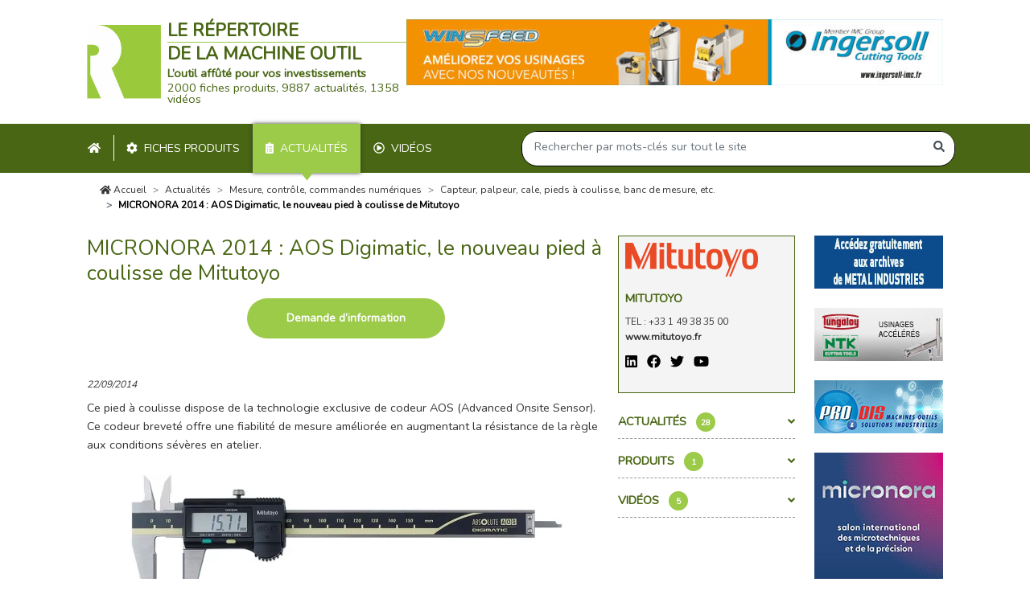

--- FILE ---
content_type: text/html; charset=UTF-8
request_url: https://www.machine-outil.com/actualites/t181/a5799-mitutoyo-micronora-2014.html
body_size: 8318
content:
<!doctype html>
<html lang="fr">
<head>
    <meta charset="utf-8">
    <meta name="viewport" content="width=device-width, initial-scale=1">

        <meta name="description" content="Ce pied à coulisse dispose de la technologie exclusive de codeur AOS (Advanced Onsite Sensor). Ce codeur breveté offre une fiabilité de mesure améliorée en...">
    <meta property="og:url" content="https://www.machine-outil.com/actualites/t181/a5799-mitutoyo-micronora-2014.html" />
            <meta property="og:title" content="MICRONORA 2014 : AOS Digimatic, le nouveau pied à coulisse de Mitutoyo" />
        <meta property="og:description" content="Ce pied à coulisse dispose de la technologie exclusive de codeur AOS (Advanced Onsite Sensor). Ce codeur breveté offre une fiabilité de mesure améliorée en augmentant la résistance de la règle aux conditions sévères en atelier.
legende
Grâce au..." />
    <meta property="og:image" content="https://www.machine-outil.com/images/grand/articles/5799.webp">

    <title>→         Pied à coulisse d&#039;atelier chez Mitutoyo
</title>

        <link rel="canonical" href="https://www.machine-outil.com/actualites/t181/a5799-mitutoyo-micronora-2014.html">
    
    <link rel="stylesheet" href="https://www.machine-outil.com/css/app.css">
    <link rel="icon" href="https://www.machine-outil.com/img/favicon.ico">

            <script
            async
            src="https://pagead2.googlesyndication.com/pagead/js/adsbygoogle.js?client=ca-pub-1552270745404070"
            crossorigin="anonymous"
        ></script>
    </head>
<body>
        
    <div class="public-core-navbar">
    <div class="container d-none d-xl-block header">
        <div class="d-flex my-4">
            <div class="public-core-logo d-flex large py-2 py-xl-0">
    <div class="align-self-center">
        <a href="https://www.machine-outil.com">
                            <img width="92" height="92" src="https://www.machine-outil.com/img/logo.jpg" alt="logo Machine Outil">
                    </a>
    </div>
    <div class="d-flex flex-column ml-2 align-self-center">
        <div class="mb-auto title">
            <div class="text-uppercase"><strong>Le répertoire</strong></div>
            <div class="text-uppercase"><strong>de la machine outil</strong></div>
        </div>
                    <div class="slogan">
                <strong>L’outil affûté pour vos investissements</strong><br> 2000 fiches produits, 9887 actualités, 1358 vidéos
            </div>
            </div>
</div>


            <div class="ml-auto banner g1">
                                    <a href="https://www.ingersoll-imc.fr/outils/nouveaute" target="_blank">
                        <img class="img-fluid" src="https://www.machine-outil.com/images/h/90/pubs/2305-xl.jpg" alt="Ingersoll Cutting Tools">
                    </a>
                            </div>
        </div>
    </div>
    <div class="mocom-navbar">
        <div class="container px-xl-0 mx-0 mx-xl-auto">
            <nav class="navbar navbar-expand-xl p-0 d-block">
                <div class="d-flex d-xl-none mobile-header">
                    <button class="navbar-toggler" type="button" data-toggle="collapse" data-target="#mocom-navbar" aria-controls="mocom-navbar" aria-expanded="false" aria-label="Toggle navigation">
                        <span class="navbar-toggler-icon"></span>
                    </button>
                    <div class="public-core-logo d-flex small py-2 py-xl-0">
    <div class="align-self-center">
        <a href="https://www.machine-outil.com">
                            <img width="32" height="32" src="https://www.machine-outil.com/img/logo-sm.jpg" alt="logo Machine Outil">
                    </a>
    </div>
    <div class="d-flex flex-column ml-2 align-self-center">
        <div class="mb-auto title">
            <div class="text-uppercase"><strong>Le répertoire</strong></div>
            <div class="text-uppercase"><strong>de la machine outil</strong></div>
        </div>
            </div>
</div>


                    <div class="close-search-bar-div ml-auto">
                        <div class="align-self-center">X</div>
                    </div>
                    <div class="open-search-bar-div ml-auto" data-fromnav="false">
                        <div class="align-self-center">
                            <i class="fas fa-search"></i>
                        </div>
                    </div>
                </div>
                <div class="collapse navbar-collapse" id="mocom-navbar">
                    <ul class="navbar-nav mr-auto pt-4 pt-xl-0">
                        <li>
                            <div class="text-uppercase nav-item ">
                                <a class="nav-link py-xl-2  my-xl-1" href="https://www.machine-outil.com"><i class="fas fa-home mr-2 mr-xl-0"></i><span class="d-xl-none">&nbsp;Accueil</span></a>
                            </div>
                        </li>
                        <li>
                            <div class="text-uppercase nav-item border-link">
                                <a class="nav-link py-xl-2  my-xl-1" href="https://www.machine-outil.com/produits"><i class="fas fa-cog mr-2"></i>Fiches produits</a>
                            </div>
                        </li>
                        <li>
                            <div class="text-uppercase nav-item active">
                                <a class="nav-link py-xl-2  my-xl-1" href="https://www.machine-outil.com/actualites"><i class="fas fa-clipboard-list mr-2"></i>Actualités</a>
                            </div>
                        </li>
                        <li>
                            <div class="text-uppercase nav-item ">
                                <a class="nav-link py-xl-2  my-xl-1" href="https://www.machine-outil.com/videos"><i class="far fa-play-circle mr-2"></i>Vidéos</a>
                            </div>
                        </li>
                        <li class="d-xl-none">
                            <div class="nav-item">
                                <button class="text-uppercase nav-link btn btn-link btn-block py-xl-3 text-left" type="button" data-action="show-search" data-fromnav="true"><i class="fas fa-search mr-2"></i>Recherche</button>
                            </div>
                        </li>
                        <li class="d-xl-none">
                            <div class="text-uppercase nav-item">
                                <a class="nav-link py-xl-3" href="https://www.machine-outil.com/nous-contacter.html"><i class="far fa-envelope mr-2"></i>Nous contacter</a>
                            </div>
                        </li>
                    </ul>
                    <div class="position-relative search-bar-wrapper">
                        <div class="public-core-search-bar search" id="public-code-search-bar">
    <form autocomplete="off" class="form-inline my-2 my-xl-0 allinonegroup justify-content-end" action="https://www.machine-outil.com/recherche">
        <input type="hidden" name="type" value="keywords">
        <div class="input-group rounded-pill">
            <input name="keywords" class="form-control bg-transparent" type="search" placeholder="Rechercher par mots-clés sur tout le site" aria-label="Search" value="">
            <div class="input-group-append">
                <span class="input-group-text bg-transparent border-0"><i class="fas fa-search"></i></span>
            </div>
        </div>
    </form>
    <div class="live-results position-absolute" style="display: none;">
        <ul class="nav nav-tabs nav-fill d-xl-none" id="myTab" role="tablist">
            <li class="nav-item">
                <a class="nav-link active text-uppercase" id="public-code-search-bar-societes-tab" data-toggle="tab" href="#public-code-search-bar-societes" role="tab" aria-controls="societes" aria-selected="true">Les <b>sociétes</b></a>
            </li>
            <li class="nav-item">
                <a class="nav-link text-uppercase" id="public-code-search-bar-keywords-tab" data-toggle="tab" href="#public-code-search-bar-keywords" role="tab" aria-controls="keywords" aria-selected="false">Les <b>mots clés</b></a>
            </li>
        </ul>

        <div class="d-none d-xl-flex pt-4 pb-3">
            <div class="w-50 text-uppercase title">Les <b>sociétes</b></div>
            <div class="w-50 text-uppercase title">Les <b>mots clés</b></div>
        </div>
        <div class="tab-content d-xl-flex">
            <div class="tab-pane active d-xl-block" id="public-code-search-bar-societes" role="tabpanel" aria-labelledby="societes-tab"></div>
            <div class="tab-pane d-xl-block" id="public-code-search-bar-keywords" role="tabpanel" aria-labelledby="keywords-tab"></div>
        </div>
    </div>
</div>
                    </div>
                </div>
            </nav>

        </div>
    </div>
</div>

    <div class="d-none d-xl-block">
        <div class="component-core-breadcrumb">
        <nav aria-label="breadcrumb">
            <div class="container">
                <ol class="breadcrumb">
                                            <li class="breadcrumb-item"><a href="https://www.machine-outil.com"><i class="fas fa-home"></i> Accueil</a></li>
    <li class="breadcrumb-item"><a href="https://www.machine-outil.com/actualites">Actualités</a></li>
    <li class="breadcrumb-item"><a href="https://www.machine-outil.com/actualites/s16-mesure-controle-commandes-numeriques">Mesure, contrôle, commandes numériques</a></li>
    <li class="breadcrumb-item"><a href="https://www.machine-outil.com/actualites/t181-capteur-palpeur-cale-pieds-a-coulisse-banc-de-mesure-etc/alpha/page1.html">Capteur, palpeur, cale, pieds à coulisse, banc de mesure, etc.</a></li>
    <li class="breadcrumb-item active" aria-current="page">MICRONORA 2014 : AOS Digimatic, le nouveau pied à coulisse de Mitutoyo</li>
                                    </ol>
            </div>
        </nav>
    </div>
    </div>
    <style>
        .fancybox-caption__body {
            visibility: hidden;
        }
    </style>

    <div class="section pt-0">
        <div class="container">
                        <div class="d-flex">
                <div class="content flex-fill">

                    <div class="d-xl-none">
                        <div class="component-banner-mobile-top">

            <div
            class="banner mb-3 g1"
            style="height: 50px;"
        >
            <a
                href="https://www.ingersoll-imc.fr/outils/nouveaute"
                target="_blank"
                title="Ingersoll Cutting Tools"
            >
                                    <img class="img-fluid" src="https://www.machine-outil.com/images/h/50/pubs/2305-sm.jpg" alt="Ingersoll Cutting Tools">
                            </a>
        </div>
        <div class="text-center mb-3">
        <span>Annonces : </span>
                    <a href="https://www.machine-outil.com/la-societe/e3397-metal-industries.html#actualites" target="_blank">Métal Industries</a>
                            <span> - </span>
                                <a href="http://www.tungaloy.com/fr" target="_blank">Tungaloy - NTK</a>
                            <span> - </span>
                                <a href="http://www.pro-dis.fr" target="_blank">Pro-Dis</a>
                        </div>
</div>
                    </div>

                        <div class="public-pages-actualites-show">
        <div class="clearfix">
            <div class="float-right ml-3 w-25 d-none d-xl-block">
                <div class="component-societes-bigthumbnail p-2">
                    <div class="logo">
            <a href="https://www.machine-outil.com/la-societe/e759-mitutoyo.html">
                <img class="img-fluid" src="https://www.machine-outil.com/images/petit/societes/759.png" alt="Mitutoyo">
            </a>
        </div>
                <div class="name mt-3 font-weight-bold">
            <a class="text-uppercase" href="https://www.machine-outil.com/la-societe/e759-mitutoyo.html">Mitutoyo</a>
        </div>
                    <div class="infos">
                                                    <div class="mt-2">
                                                    <div><span class="phone text-uppercase ">Tel : +33 1 49 38 35 00</span></div>
                                                                                                    <div><a class="web font-weight-bold clic-ergonomique" target="_blank" href="http://www.mitutoyo.fr" data-label="mitutoyo">www.mitutoyo.fr</a></div>
                                            </div>
                            </div>
                            <div class="social mt-2">
                    <ul class="list-inline">
                                                    <li class="list-inline-item"><a target="_blank" href="https://www.linkedin.com/company/5542339/" class="clic-ergonomique" data-label="mitutoyo linkedin"><i class="fab fa-linkedin"></i></a></li>
                                                                            <li class="list-inline-item"><a target="_blank" href="https://www.facebook.com/pages/Mitutoyo/133325443534117" class="clic-ergonomique" data-label="mitutoyo facebook"><i class="fab fa-facebook"></i></a></li>
                                                                            <li class="list-inline-item"><a target="_blank" href="https://twitter.com/MitutoyoFrance" class="clic-ergonomique" data-label="mitutoyo twitter"><i class="fab fa-twitter"></i></a></li>
                                                                            <li class="list-inline-item"><a target="_blank" href="https://www.youtube.com/channel/UCWLMFdABV4DeZATUBtuUdKg" class="clic-ergonomique" data-label="mitutoyo youtube"><i class="fab fa-youtube"></i></a></li>
                                            </ul>
                </div>
                                </div>
                <div class="public-core-items-accordions mt-4">
            <div class="mt-3">
            <div class="public-core-items-accordion">
                    <a class="d-block text-uppercase font-weight-bold title border-bottom-mocom mb-3 clearfix pb-2 collapsed" href="#accordion6967ca2fc2c7e" data-toggle="collapse" aria-expanded="true" aria-controls="collapseOne">
            <span class="float-right angle"><i class="fas fa-angle-down"></i></span>
            Actualités&nbsp;<span class="number-mocom">28</span>
        </a>
        <div class="collapse" id="accordion6967ca2fc2c7e">
                            <div class="mb-3 pb-2 border-bottom-mocom">
                                            <div class="component-core-actualites-thumbnail">
    <div class="d-flex">
        <div class="photo">
            <a class="d-block" href="https://www.machine-outil.com/actualites/t285/a10064-mitutoyo-purso-tools.html">
                <img
                    class="img-fluid"
                    src="https://www.machine-outil.com/images/grand/articles/10064.webp"
                    alt="Contrôle qualité avancé avec le solutions Mitutoyo"
                >
            </a>
        </div>
        <div class="text ml-2 d-flex flex-column flex-fill">
            <a href="https://www.machine-outil.com/actualites/t285/a10064-mitutoyo-purso-tools.html"><h4 class="title mb-0">Les machines et équipements de mesure MITUTOYO garantissent la qualité...</h4></a>
            <div class="small date mb-0"><i>12/11/2025</i></div>
                            <p class="brief mb-0">Dans la fabrication de composants usinés exigeants, la précision est primordiale...</p>
                        <a href="https://www.machine-outil.com/actualites/t285/a10064-mitutoyo-purso-tools.html" class="text-right d-block link mt-auto"> > Lire</a>
        </div>
    </div>
</div>
                                                                            </div>
                            <div class="mb-3 pb-2 border-bottom-mocom">
                                            <div class="component-core-actualites-thumbnail">
    <div class="d-flex">
        <div class="photo">
            <a class="d-block" href="https://www.machine-outil.com/actualites/t285/a9852-mitutoyo-global-industrie-2025.html">
                <img
                    class="img-fluid"
                    src="https://www.machine-outil.com/images/grand/articles/9852.webp"
                    alt="machine de mesure à rigidité élevée et propriétés anti-vibrations exceptionnelles"
                >
            </a>
        </div>
        <div class="text ml-2 d-flex flex-column flex-fill">
            <a href="https://www.machine-outil.com/actualites/t285/a9852-mitutoyo-global-industrie-2025.html"><h4 class="title mb-0">GLOBAL INDUSTRIE 2025 : MITUTOYO exposera la nouvelle MMT LEGEX 9106</h4></a>
            <div class="small date mb-0"><i>04/03/2025</i></div>
                            <p class="brief mb-0">Lors du contrôle d&#039;une surface, seul un maître-artisan est capable de détecter l...</p>
                        <a href="https://www.machine-outil.com/actualites/t285/a9852-mitutoyo-global-industrie-2025.html" class="text-right d-block link mt-auto"> > Lire</a>
        </div>
    </div>
</div>
                                                                            </div>
                            <div class="mb-3 pb-2 border-bottom-mocom">
                                            <div class="component-core-actualites-thumbnail">
    <div class="d-flex">
        <div class="photo">
            <a class="d-block" href="https://www.machine-outil.com/actualites/t285/a9851-mitutoyo-global-industrie-2025.html">
                <img
                    class="img-fluid"
                    src="https://www.machine-outil.com/images/grand/articles/9851.webp"
                    alt="Colonne de mesure équipée de multiples palpeurs"
                >
            </a>
        </div>
        <div class="text ml-2 d-flex flex-column flex-fill">
            <a href="https://www.machine-outil.com/actualites/t285/a9851-mitutoyo-global-industrie-2025.html"><h4 class="title mb-0">GLOBAL INDUSTRIE 2025 : MITUTOYO dévoilera son système LH 600F</h4></a>
            <div class="small date mb-0"><i>25/02/2025</i></div>
                            <p class="brief mb-0">Les multiples palpeurs enrichissent la polyvalence du système de mesure. Les fon...</p>
                        <a href="https://www.machine-outil.com/actualites/t285/a9851-mitutoyo-global-industrie-2025.html" class="text-right d-block link mt-auto"> > Lire</a>
        </div>
    </div>
</div>
                                                                            </div>
                                        <div class="mt-4 text-center">
                                            <a href="https://www.machine-outil.com/la-societe/e759-mitutoyo.html#actualites" class="btn-mocom-light rounded-pill py-3 px-4 d-inline-block">Voir toutes les actualités</a>
                                                                            </div>
                    </div>
    </div>
        </div>
                <div class="mt-3">
            <div class="public-core-items-accordion">
                    <a class="d-block text-uppercase font-weight-bold title border-bottom-mocom mb-3 clearfix pb-2 collapsed" href="#accordion6967ca2fc683c" data-toggle="collapse" aria-expanded="true" aria-controls="collapseOne">
            <span class="float-right angle"><i class="fas fa-angle-down"></i></span>
            Produits&nbsp;<span class="number-mocom">1</span>
        </a>
        <div class="collapse" id="accordion6967ca2fc683c">
                            <div class="mb-3 pb-2 border-bottom-mocom">
                                                                <div class="component-produits-thumbnail">
    <div class="d-flex">
        <div class="photo text-center">
            <a class="d-block" href="https://www.machine-outil.com/t285/p1657-mitutoyo.html">
                <img class="img-fluid" src="https://www.machine-outil.com/images/petit/produits/1657.webp" alt="Machines de mesure tridimensionnelle, par analyse d’image, de forme">
            </a>
        </div>
        <div class="text ml-2 d-flex flex-column flex-fill">
            <a href="https://www.machine-outil.com/t285/p1657-mitutoyo.html"><h4 class="title mb-0">Spécialiste mondial de la métrologie dimensionnelle</h4></a>
            <p class="brief mb-0">Le groupe Mitutoyo propose un très large savoir-faire en conception et fabricati...</p>
            <a href="https://www.machine-outil.com/t285/p1657-mitutoyo.html" class="text-right d-block link mt-auto"> > Voir</a>
        </div>
    </div>
</div>
                                                        </div>
                                </div>
    </div>
        </div>
                <div class="mt-3">
            <div class="public-core-items-accordion">
                    <a class="d-block text-uppercase font-weight-bold title border-bottom-mocom mb-3 clearfix pb-2 collapsed" href="#accordion6967ca2fc68a1" data-toggle="collapse" aria-expanded="true" aria-controls="collapseOne">
            <span class="float-right angle"><i class="fas fa-angle-down"></i></span>
            Vidéos&nbsp;<span class="number-mocom">5</span>
        </a>
        <div class="collapse" id="accordion6967ca2fc68a1">
                            <div class="mb-3 pb-2 border-bottom-mocom">
                                                                                    <div class="component-videos-thumbnail">
    <a href="https://www.machine-outil.com/videos/t285/v1337-mitutoyo-mistar555.html">
        <img class="img-fluid" src="https://i3.ytimg.com/vi/-trvQ1FqEX4/maxresdefault.jpg" alt="MMT de type atelier associéé à un cobot pour le changement de palette">
    </a>
    <div class="title mt-2">
        <a href="https://www.machine-outil.com/videos/t285/v1337-mitutoyo-mistar555.html">MITUTOYO MiSTAR555</a>
    </div>
    <div class="infos">
        <a href="https://www.machine-outil.com/videos/t285/v1337-mitutoyo-mistar555.html">
            <small>
                19 Novembre 2025  - 1min 38             </small>
        </a>
    </div>
</div>
                                    </div>
                            <div class="mb-3 pb-2 border-bottom-mocom">
                                                                                    <div class="component-videos-thumbnail">
    <a href="https://www.machine-outil.com/videos/t688/v765-mitutoyo.html">
        <img class="img-fluid" src="https://i3.ytimg.com/vi/BLS0xxkstWw/maxresdefault.jpg" alt="MMT avec capteur scanning sans contact pour pièces brillantes">
    </a>
    <div class="title mt-2">
        <a href="https://www.machine-outil.com/videos/t688/v765-mitutoyo.html">MITUTOYO CRYSTA Apex V 7106</a>
    </div>
    <div class="infos">
        <a href="https://www.machine-outil.com/videos/t688/v765-mitutoyo.html">
            <small>
                02 Mai 2023  - 1min 52             </small>
        </a>
    </div>
</div>
                                    </div>
                            <div class="mb-3 pb-2 border-bottom-mocom">
                                                                                    <div class="component-videos-thumbnail">
    <a href="https://www.machine-outil.com/videos/t869/v630-mitutoyo-roundtracer-extreme.html">
        <img class="img-fluid" src="https://i3.ytimg.com/vi/6iHW0AeBeY0/maxresdefault.jpg" alt="Mesurer les écarts de forme, les formes et les états de surface">
    </a>
    <div class="title mt-2">
        <a href="https://www.machine-outil.com/videos/t869/v630-mitutoyo-roundtracer-extreme.html">MITUTOYO Roundtracer Extreme</a>
    </div>
    <div class="infos">
        <a href="https://www.machine-outil.com/videos/t869/v630-mitutoyo-roundtracer-extreme.html">
            <small>
                09 Juin 2022  - 2min 45             </small>
        </a>
    </div>
</div>
                                    </div>
                                        <div class="mt-4 text-center">
                                                                                    <a href="https://www.machine-outil.com/la-societe/e759-mitutoyo.html#videos" class="btn-mocom-light rounded-pill py-3 px-4 d-inline-block">Voir toutes les vidéos</a>
                                    </div>
                    </div>
    </div>
        </div>
    </div>
            </div>
            <h1 class="mb-3">MICRONORA 2014 : AOS Digimatic, le nouveau pied à coulisse de Mitutoyo</h1>
                            <div class="text-center">
                    <button data-fancybox data-type="ajax" data-src="https://www.machine-outil.com/documentations/t181/a5799" data-touch="false" class="btn btn-mocom px-5 rounded-pill mb-5">Demande d’information</button>
                </div>
                        <div class="date mb-2">
                <i>22/09/2014</i>
            </div>
            <div class="contenu">
                Ce pied à coulisse dispose de la technologie exclusive de codeur AOS (Advanced Onsite Sensor). Ce codeur breveté offre une fiabilité de mesure améliorée en augmentant la résistance de la règle aux conditions sévères en atelier.<br><br>
<a class='d-block img-link' data-fancybox='hello' data-caption='5799' href='https://www.machine-outil.com/images/articles/5799.webp'><div class='text-center'><img class='img-fluid' src='https://www.machine-outil.com/images/grand/articles/5799.webp' alt='5799'><br><i>legende</i></div></a><br><br>
Grâce au codeur AOS à induction électromagnétique, ce pied à coulisse peut être utilisé sans avoir à se soucier de la contamination de la surface de la règle pendant les mesures. Le signal de détection n’est pas affecté par la saleté (eau, huile, etc.) sur la surface de la règle.<br><br>
Les modèles avec becs à pointes en carbure sont particulièrement adaptés à la mesure des pièces juste dégrossies, pièces moulées, meules, etc.<br><br>
Le coulisseau offre un glissement fluide, un fonctionnement stable et un grand confort d’utilisation.
            </div>

            <div class="row mt-5">
                                <div class="col-xl-6 d-flex">
                    <div class="public-core-sharer blade php">
    <ul class="share-list list-inline font-weight-bold text-uppercase">
        <li class="list-inline-item">Partager sur :</li>
        <li class="list-inline-item">
            <div class="a2a_kit">
                <a target="_blank" href="http://www.linkedin.com/shareArticle?mini=true&url=https://www.machine-outil.com/actualites/t181/a5799-mitutoyo-micronora-2014.html&title=Pied à coulisse d&#039;atelier chez Mitutoyo"><i class="fab fa-linkedin"></i></a>
            </div>
        </li>
        <li class="list-inline-item">
            <div class="a2a_kit">
                <a target="_blank" href="mailto:?subject=Pied à coulisse d&#039;atelier chez Mitutoyo&body=https://www.machine-outil.com/actualites/t181/a5799-mitutoyo-micronora-2014.html"><i class="fas fa-envelope"></i></a>
            </div>
        </li>
        <li class="list-inline-item">
            <div class="a2a_kit">
                <a target="_blank" href="https://www.facebook.com/sharer/sharer.php?u=https://www.machine-outil.com/actualites/t181/a5799-mitutoyo-micronora-2014.html"><i class="fab fa-facebook"></i></a>
            </div>
        </li>
        <li class="list-inline-item">
            <div class="a2a_kit">
                <a target="_blank" href="https://twitter.com/intent/tweet/?url=https://www.machine-outil.com/actualites/t181/a5799-mitutoyo-micronora-2014.html&text=Pied à coulisse d&#039;atelier chez Mitutoyo"><i class="fab fa-twitter"></i></a>
            </div>
        </li>
    </ul>
</div>
                </div>
            </div>
        </div>
        <div class="d-xl-none">
            <div class="component-societes-bigthumbnail p-2">
                    <div class="logo">
            <a href="https://www.machine-outil.com/la-societe/e759-mitutoyo.html">
                <img class="img-fluid" src="https://www.machine-outil.com/images/petit/societes/759.png" alt="Mitutoyo">
            </a>
        </div>
                <div class="name mt-3 font-weight-bold">
            <a class="text-uppercase" href="https://www.machine-outil.com/la-societe/e759-mitutoyo.html">Mitutoyo</a>
        </div>
                    <div class="infos">
                                                    <div class="mt-2">
                                                    <div><span class="phone text-uppercase ">Tel : +33 1 49 38 35 00</span></div>
                                                                                                    <div><a class="web font-weight-bold clic-ergonomique" target="_blank" href="http://www.mitutoyo.fr" data-label="mitutoyo">www.mitutoyo.fr</a></div>
                                            </div>
                            </div>
                            <div class="social mt-2">
                    <ul class="list-inline">
                                                    <li class="list-inline-item"><a target="_blank" href="https://www.linkedin.com/company/5542339/" class="clic-ergonomique" data-label="mitutoyo linkedin"><i class="fab fa-linkedin"></i></a></li>
                                                                            <li class="list-inline-item"><a target="_blank" href="https://www.facebook.com/pages/Mitutoyo/133325443534117" class="clic-ergonomique" data-label="mitutoyo facebook"><i class="fab fa-facebook"></i></a></li>
                                                                            <li class="list-inline-item"><a target="_blank" href="https://twitter.com/MitutoyoFrance" class="clic-ergonomique" data-label="mitutoyo twitter"><i class="fab fa-twitter"></i></a></li>
                                                                            <li class="list-inline-item"><a target="_blank" href="https://www.youtube.com/channel/UCWLMFdABV4DeZATUBtuUdKg" class="clic-ergonomique" data-label="mitutoyo youtube"><i class="fab fa-youtube"></i></a></li>
                                            </ul>
                </div>
                                </div>
            <div class="public-core-items-accordions mt-4">
            <div class="mt-3">
            <div class="public-core-items-accordion">
                    <a class="d-block text-uppercase font-weight-bold title border-bottom-mocom mb-3 clearfix pb-2 collapsed" href="#accordion6967ca2fc7de4" data-toggle="collapse" aria-expanded="true" aria-controls="collapseOne">
            <span class="float-right angle"><i class="fas fa-angle-down"></i></span>
            Actualités&nbsp;<span class="number-mocom">28</span>
        </a>
        <div class="collapse" id="accordion6967ca2fc7de4">
                            <div class="mb-3 pb-2 border-bottom-mocom">
                                            <div class="component-core-actualites-thumbnail">
    <div class="d-flex">
        <div class="photo">
            <a class="d-block" href="https://www.machine-outil.com/actualites/t285/a10064-mitutoyo-purso-tools.html">
                <img
                    class="img-fluid"
                    src="https://www.machine-outil.com/images/grand/articles/10064.webp"
                    alt="Contrôle qualité avancé avec le solutions Mitutoyo"
                >
            </a>
        </div>
        <div class="text ml-2 d-flex flex-column flex-fill">
            <a href="https://www.machine-outil.com/actualites/t285/a10064-mitutoyo-purso-tools.html"><h4 class="title mb-0">Les machines et équipements de mesure MITUTOYO garantissent la qualité...</h4></a>
            <div class="small date mb-0"><i>12/11/2025</i></div>
                            <p class="brief mb-0">Dans la fabrication de composants usinés exigeants, la précision est primordiale...</p>
                        <a href="https://www.machine-outil.com/actualites/t285/a10064-mitutoyo-purso-tools.html" class="text-right d-block link mt-auto"> > Lire</a>
        </div>
    </div>
</div>
                                                                            </div>
                            <div class="mb-3 pb-2 border-bottom-mocom">
                                            <div class="component-core-actualites-thumbnail">
    <div class="d-flex">
        <div class="photo">
            <a class="d-block" href="https://www.machine-outil.com/actualites/t285/a9852-mitutoyo-global-industrie-2025.html">
                <img
                    class="img-fluid"
                    src="https://www.machine-outil.com/images/grand/articles/9852.webp"
                    alt="machine de mesure à rigidité élevée et propriétés anti-vibrations exceptionnelles"
                >
            </a>
        </div>
        <div class="text ml-2 d-flex flex-column flex-fill">
            <a href="https://www.machine-outil.com/actualites/t285/a9852-mitutoyo-global-industrie-2025.html"><h4 class="title mb-0">GLOBAL INDUSTRIE 2025 : MITUTOYO exposera la nouvelle MMT LEGEX 9106</h4></a>
            <div class="small date mb-0"><i>04/03/2025</i></div>
                            <p class="brief mb-0">Lors du contrôle d&#039;une surface, seul un maître-artisan est capable de détecter l...</p>
                        <a href="https://www.machine-outil.com/actualites/t285/a9852-mitutoyo-global-industrie-2025.html" class="text-right d-block link mt-auto"> > Lire</a>
        </div>
    </div>
</div>
                                                                            </div>
                            <div class="mb-3 pb-2 border-bottom-mocom">
                                            <div class="component-core-actualites-thumbnail">
    <div class="d-flex">
        <div class="photo">
            <a class="d-block" href="https://www.machine-outil.com/actualites/t285/a9851-mitutoyo-global-industrie-2025.html">
                <img
                    class="img-fluid"
                    src="https://www.machine-outil.com/images/grand/articles/9851.webp"
                    alt="Colonne de mesure équipée de multiples palpeurs"
                >
            </a>
        </div>
        <div class="text ml-2 d-flex flex-column flex-fill">
            <a href="https://www.machine-outil.com/actualites/t285/a9851-mitutoyo-global-industrie-2025.html"><h4 class="title mb-0">GLOBAL INDUSTRIE 2025 : MITUTOYO dévoilera son système LH 600F</h4></a>
            <div class="small date mb-0"><i>25/02/2025</i></div>
                            <p class="brief mb-0">Les multiples palpeurs enrichissent la polyvalence du système de mesure. Les fon...</p>
                        <a href="https://www.machine-outil.com/actualites/t285/a9851-mitutoyo-global-industrie-2025.html" class="text-right d-block link mt-auto"> > Lire</a>
        </div>
    </div>
</div>
                                                                            </div>
                                        <div class="mt-4 text-center">
                                            <a href="https://www.machine-outil.com/la-societe/e759-mitutoyo.html#actualites" class="btn-mocom-light rounded-pill py-3 px-4 d-inline-block">Voir toutes les actualités</a>
                                                                            </div>
                    </div>
    </div>
        </div>
                <div class="mt-3">
            <div class="public-core-items-accordion">
                    <a class="d-block text-uppercase font-weight-bold title border-bottom-mocom mb-3 clearfix pb-2 collapsed" href="#accordion6967ca2fcadea" data-toggle="collapse" aria-expanded="true" aria-controls="collapseOne">
            <span class="float-right angle"><i class="fas fa-angle-down"></i></span>
            Produits&nbsp;<span class="number-mocom">1</span>
        </a>
        <div class="collapse" id="accordion6967ca2fcadea">
                            <div class="mb-3 pb-2 border-bottom-mocom">
                                                                <div class="component-produits-thumbnail">
    <div class="d-flex">
        <div class="photo text-center">
            <a class="d-block" href="https://www.machine-outil.com/t285/p1657-mitutoyo.html">
                <img class="img-fluid" src="https://www.machine-outil.com/images/petit/produits/1657.webp" alt="Machines de mesure tridimensionnelle, par analyse d’image, de forme">
            </a>
        </div>
        <div class="text ml-2 d-flex flex-column flex-fill">
            <a href="https://www.machine-outil.com/t285/p1657-mitutoyo.html"><h4 class="title mb-0">Spécialiste mondial de la métrologie dimensionnelle</h4></a>
            <p class="brief mb-0">Le groupe Mitutoyo propose un très large savoir-faire en conception et fabricati...</p>
            <a href="https://www.machine-outil.com/t285/p1657-mitutoyo.html" class="text-right d-block link mt-auto"> > Voir</a>
        </div>
    </div>
</div>
                                                        </div>
                                </div>
    </div>
        </div>
                <div class="mt-3">
            <div class="public-core-items-accordion">
                    <a class="d-block text-uppercase font-weight-bold title border-bottom-mocom mb-3 clearfix pb-2 collapsed" href="#accordion6967ca2fcae2a" data-toggle="collapse" aria-expanded="true" aria-controls="collapseOne">
            <span class="float-right angle"><i class="fas fa-angle-down"></i></span>
            Vidéos&nbsp;<span class="number-mocom">5</span>
        </a>
        <div class="collapse" id="accordion6967ca2fcae2a">
                            <div class="mb-3 pb-2 border-bottom-mocom">
                                                                                    <div class="component-videos-thumbnail">
    <a href="https://www.machine-outil.com/videos/t285/v1337-mitutoyo-mistar555.html">
        <img class="img-fluid" src="https://i3.ytimg.com/vi/-trvQ1FqEX4/maxresdefault.jpg" alt="MMT de type atelier associéé à un cobot pour le changement de palette">
    </a>
    <div class="title mt-2">
        <a href="https://www.machine-outil.com/videos/t285/v1337-mitutoyo-mistar555.html">MITUTOYO MiSTAR555</a>
    </div>
    <div class="infos">
        <a href="https://www.machine-outil.com/videos/t285/v1337-mitutoyo-mistar555.html">
            <small>
                19 Novembre 2025  - 1min 38             </small>
        </a>
    </div>
</div>
                                    </div>
                            <div class="mb-3 pb-2 border-bottom-mocom">
                                                                                    <div class="component-videos-thumbnail">
    <a href="https://www.machine-outil.com/videos/t688/v765-mitutoyo.html">
        <img class="img-fluid" src="https://i3.ytimg.com/vi/BLS0xxkstWw/maxresdefault.jpg" alt="MMT avec capteur scanning sans contact pour pièces brillantes">
    </a>
    <div class="title mt-2">
        <a href="https://www.machine-outil.com/videos/t688/v765-mitutoyo.html">MITUTOYO CRYSTA Apex V 7106</a>
    </div>
    <div class="infos">
        <a href="https://www.machine-outil.com/videos/t688/v765-mitutoyo.html">
            <small>
                02 Mai 2023  - 1min 52             </small>
        </a>
    </div>
</div>
                                    </div>
                            <div class="mb-3 pb-2 border-bottom-mocom">
                                                                                    <div class="component-videos-thumbnail">
    <a href="https://www.machine-outil.com/videos/t869/v630-mitutoyo-roundtracer-extreme.html">
        <img class="img-fluid" src="https://i3.ytimg.com/vi/6iHW0AeBeY0/maxresdefault.jpg" alt="Mesurer les écarts de forme, les formes et les états de surface">
    </a>
    <div class="title mt-2">
        <a href="https://www.machine-outil.com/videos/t869/v630-mitutoyo-roundtracer-extreme.html">MITUTOYO Roundtracer Extreme</a>
    </div>
    <div class="infos">
        <a href="https://www.machine-outil.com/videos/t869/v630-mitutoyo-roundtracer-extreme.html">
            <small>
                09 Juin 2022  - 2min 45             </small>
        </a>
    </div>
</div>
                                    </div>
                                        <div class="mt-4 text-center">
                                                                                    <a href="https://www.machine-outil.com/la-societe/e759-mitutoyo.html#videos" class="btn-mocom-light rounded-pill py-3 px-4 d-inline-block">Voir toutes les vidéos</a>
                                    </div>
                    </div>
    </div>
        </div>
    </div>
        </div>
    </div>

                    <div class="d-xl-none">
                        <div class="component-banner-mobile-bottom mt-2">
            <div class="banner mb-4 s3 text-center ">
            <a href="https://www.micronora.com/" target="_blank" title="Micronora">
                                    <img class="img-fluid" src="https://www.machine-outil.com/images/h/250/pubs/2260-sm.jpg" alt="Micronora">
                            </a>
        </div>
    </div>
                    </div>
                </div>
                <div class="d-none d-xl-block ml-4">
                    <div style="text-align: center; width: 160px;">
            <div class="banner mb-4">
            <a href="https://www.machine-outil.com/la-societe/e3397-metal-industries.html#actualites" target="_blank" title="Métal Industries">
                <img src="https://www.machine-outil.com/images/w/160/pubs/2304-xl.jpg" alt="Métal Industries">
            </a>
        </div>
            <div class="banner mb-4">
            <a href="http://www.tungaloy.com/fr" target="_blank" title="Tungaloy - NTK">
                <img src="https://www.machine-outil.com/images/w/160/pubs/2291-xl.jpg" alt="Tungaloy - NTK">
            </a>
        </div>
            <div class="banner mb-4">
            <a href="http://www.pro-dis.fr" target="_blank" title="Pro-Dis">
                <img src="https://www.machine-outil.com/images/w/160/pubs/2225-xl.jpg" alt="Pro-Dis">
            </a>
        </div>
                <div class="banner">
            <a href="https://www.micronora.com/" target="_blank" title="Micronora">
                <img src="https://www.machine-outil.com/images/w/160/pubs/2260-xl.jpg" alt="Micronora">
            </a>
        </div>
    </div>
                </div>
            </div>
                    </div>
    </div>

            <div class="section pt-0 pt-xl-4">
        <div class="container">
            <div class="public-core-partenaires">
    <h2 class="text-uppercase text-center">Nos partenaires</h2>
    <div class="row">
                                    <div class="col-xl col-6 mx-auto">
                    <div class="component-partenaires-thumbnail d-flex flex-column">
            <a href="https://www.ingersoll-imc.fr/outils/nouveaute" target="_blank" class="d-flex flex-column">
            <div class="logo my-auto text-center">
            <img src="https://www.machine-outil.com/images/w/100/societes/2875.png" alt=Ingersoll Cutting Tools>
        </div>
        <div class="title font-weight-bold text-center">
            Ingersoll Cutting Tools
        </div>
            </a>
    </div>
                </div>
                                                <div class="col-xl col-6 mx-auto">
                    <div class="component-partenaires-thumbnail d-flex flex-column">
            <a href="https://www.machine-outil.com/la-societe/e3397-metal-industries.html#actualites" target="_blank" class="d-flex flex-column">
            <div class="logo my-auto text-center">
            <img src="https://www.machine-outil.com/images/w/100/societes/3397.png" alt=Métal Industries>
        </div>
        <div class="title font-weight-bold text-center">
            Métal Industries
        </div>
            </a>
    </div>
                </div>
                            <div class="col-xl col-6 mx-auto">
                    <div class="component-partenaires-thumbnail d-flex flex-column">
            <a href="http://www.tungaloy.com/fr" target="_blank" class="d-flex flex-column">
            <div class="logo my-auto text-center">
            <img src="https://www.machine-outil.com/images/w/100/societes/2257.png" alt=Tungaloy>
        </div>
        <div class="title font-weight-bold text-center">
            Tungaloy
        </div>
            </a>
    </div>
                </div>
                            <div class="col-xl col-6 mx-auto">
                    <div class="component-partenaires-thumbnail d-flex flex-column">
            <a href="http://www.pro-dis.fr" target="_blank" class="d-flex flex-column">
            <div class="logo my-auto text-center">
            <img src="https://www.machine-outil.com/images/w/100/societes/3106.jfif" alt=Pro-Dis>
        </div>
        <div class="title font-weight-bold text-center">
            Pro-Dis
        </div>
            </a>
    </div>
                </div>
                                                <div class="col-xl col-6 mx-auto">
                    <div class="component-partenaires-thumbnail d-flex flex-column">
            <a href="https://www.micronora.com/" target="_blank" class="d-flex flex-column">
            <div class="logo my-auto text-center">
            <img src="https://www.machine-outil.com/images/w/100/societes/2043_3.png" alt=Salon Micronora 2026>
        </div>
        <div class="title font-weight-bold text-center">
            Salon Micronora 2026
        </div>
            </a>
    </div>
                </div>
                        </div>
</div>
        </div>
    </div>

    <footer class="public-core-footer text-center py-3">
    <ul class="list-inline mb-0">
        <li><a href="https://www.machine-outil.com/nous-contacter.html">Nous contacter</a></li>
        <li><a href="https://www.machine-outil.com/nosliens.php">Liens</a></li>
        <li><a href="https://www.machine-outil.com/informations-legales-et-cgu.html">Informations légales & CGU</a></li>
        <!--<li>Plan du site</li>-->
    </ul>
</footer>

    <script nonce="FH1u4Zadpzy5WUCZXQO6i4MMFaS1XvYY">
        window.pdl = window.pdl || {};
        window.pdl.requireConsent = 'v2';
        window.pdl.consent = {};
        // If you use Analytics only
        window.pdl.consent.products = ['PA'];
    </script>

    <script nonce="FH1u4Zadpzy5WUCZXQO6i4MMFaS1XvYY" src="https://www.machine-outil.com/js/manifest.js"></script>
    <script nonce="FH1u4Zadpzy5WUCZXQO6i4MMFaS1XvYY" src="https://www.machine-outil.com/js/vendor.js"></script>
    <script nonce="FH1u4Zadpzy5WUCZXQO6i4MMFaS1XvYY" src="https://www.machine-outil.com/js/core.js"></script>
    <script nonce="FH1u4Zadpzy5WUCZXQO6i4MMFaS1XvYY" src="https://www.machine-outil.com/js/app.js"></script>
    <script nonce="FH1u4Zadpzy5WUCZXQO6i4MMFaS1XvYY">
        // adding this to avoid CSP violation when trying to update attr via inline onload script
        $("link[rel='preload']").each(function () {
            var $el = $(this);
            $el.prop('rel', 'stylesheet')
        });
    </script>

    
    <script nonce="FH1u4Zadpzy5WUCZXQO6i4MMFaS1XvYY">
        // Piano Analytics config
        // https://developers.atinternet-solutions.com/piano-analytics/data-collection/how-to-send-events/consent#manage-default-consent-modes
        window.pdl.consent_items = {
            "PA": {
                "properties": {
                    "self_promotion.impression": "essential",
                    "self_promotion.click": "essential"
                },
                "events": {
                    "onsitead_type": "essential",
                    "onsitead_advertiser": "essential",
                    "onsitead_campaign": "essential",
                    "onsitead_category": "essential",
                }
            },
        };

        pa.setConfigurations({
            site: 178389,
            collectDomain: "https://logi7.xiti.com",
        });

        // @TODO - XXX - unclear if need to implement CNIL as with ATTag?
        // https://support.piano.io/hc/en-us/articles/4467762727442#Tagging
        pa.privacy.setMode('exempt');

        var pubIds = [];
        var pubData = [{"id":2218,"text":"M\u00e9tal Industries","url":"https:\/\/www.machine-outil.com\/la-societe\/e3397-metal-industries.html#actualites","societe_image":"M\u00e9tal Industries"},{"id":2223,"text":"Salvagnini","url":"http:\/\/www.salvagninigroup.com","societe_image":"Salvagnini"},{"id":2225,"text":"Pro-Dis","url":"http:\/\/www.pro-dis.fr","societe_image":"Pro-Dis"},{"id":2227,"text":"Salvagnini","url":"http:\/\/www.salvagninigroup.com","societe_image":"Salvagnini"},{"id":2228,"text":"Penouest","url":"http:\/\/www.penouest.fr","societe_image":"Penouest"},{"id":2229,"text":"Salvagnini","url":"http:\/\/www.salvagninigroup.com","societe_image":"Salvagnini"},{"id":2231,"text":"Mafac","url":"http:\/\/www.mafac.fr","societe_image":"Mafac"},{"id":2232,"text":"Penouest","url":"http:\/\/www.penouest.fr","societe_image":"Penouest"},{"id":2233,"text":"Tecnoma","url":"https:\/\/www.tecnomasrl.com","societe_image":"Tecnoma"},{"id":2259,"text":"CETIM","url":"https:\/\/www.cetim.fr\/formation?utm_source=machine-outil&utm_medium=bannieres&utm_campaign=plan_media_cetimacademy_2025","societe_image":"Cetim"},{"id":2260,"text":"Micronora","url":"https:\/\/www.micronora.com","societe_image":"Salon Micronora 2026"},{"id":2264,"text":"Global Industrie","url":"https:\/\/www.global-industrie.com","societe_image":"Salon Global Industrie Paris 2026"},{"id":2289,"text":"Salon 3D Print","url":"https:\/\/www.3dprint-exhibition-lyon.com\/fr","societe_image":"3D Print"},{"id":2291,"text":"Tungaloy - NTK","url":"http:\/\/www.tungaloy.com\/fr","societe_image":"Tungaloy"},{"id":2292,"text":"Tungaloy","url":"https:\/\/tungaloy.com\/fr\/matrix","societe_image":"Tungaloy"},{"id":2303,"text":"Seco Tools","url":"https:\/\/www.secotools.com\/article\/seco_news","societe_image":"Seco Tools"},{"id":2304,"text":"M\u00e9tal Industries","url":"https:\/\/www.machine-outil.com\/la-societe\/e3397-metal-industries.html#actualites","societe_image":"M\u00e9tal Industries"},{"id":2305,"text":"Ingersoll Cutting Tools","url":"https:\/\/www.ingersoll-imc.fr\/outils\/nouveaute","societe_image":"Ingersoll Cutting Tools"},{"id":2306,"text":"Ingersoll Cutting Tools","url":"https:\/\/www.ingersoll-imc.fr\/outils\/nouveaute","societe_image":"Ingersoll Cutting Tools"},{"id":2307,"text":"Ingersoll Cutting Tools","url":"https:\/\/www.ingersoll-imc.fr\/outils\/nouveaute","societe_image":"Ingersoll Cutting Tools"},{"id":2308,"text":"Ingersoll Cutting Tools","url":"https:\/\/www.ingersoll-imc.fr\/outils\/nouveaute","societe_image":"Ingersoll Cutting Tools"},{"id":2309,"text":"Salon FIP","url":"https:\/\/www.f-i-p.com","societe_image":"Salon FIP"},{"id":2310,"text":"Seco Tools","url":"https:\/\/www.secotools.com\/article\/seco_news","societe_image":"Seco Tools"},{"id":2311,"text":"Seco Tools","url":"https:\/\/www.secotools.com\/article\/seco_news","societe_image":"Seco Tools"},{"id":2312,"text":"Seco Tools","url":"https:\/\/www.secotools.com\/article\/seco_news","societe_image":"Seco Tools"}];

        // check if link is an advert
        $("a").each(function() {
            var $link = $(this);
            var $href = $link.attr('href').replace(/\/$/, "");
            var data = pubData.find(el => el.url === $href);

            if (!data) {
                return;
            }

            // hook up to piano analytics for on site ad tracking
            var text = data.text?.replace(/é/g, "e");
            var bannerLabel = "banniere " + text;

            // add publisher impression if not already added
            if (pubIds.includes(data.id) === false) {
                // https://developers.atinternet-solutions.com/piano-analytics/data-collection/how-to-send-events/standard-events#onsite-ads
                pa.sendEvent('publisher.impression', {
                    'onsitead_type': 'Publisher',
                    'onsitead_advertiser': data.societe_image,
                    'onsitead_campaign': data.id + "[" + bannerLabel + "]",
                    'onsitead_url': data.url,
                });

                pubIds.push(data.id);
            }

            $link.on("click", function(event) {
                pa.sendEvents([
                    {
                        'name': 'publisher.click',
                        'data': {
                            'onsitead_type' : 'Publisher',
                            'onsitead_advertiser': data.societe_image,
                            'onsitead_campaign': data.id + "[" + bannerLabel + "]",
                            'onsitead_url': data.url,
                        },
                    },
                    {
                        'name': 'click.exit',
                        'data': {
                            'click': bannerLabel,
                        },
                    },
                ]);
            });
        });

        $("a.clic-ergonomique").on("click", function() {
            pa.sendEvent('click.exit', {
                'click': $(this).data("label").replace(/é/g, "e"),
            });
        });

        // AddToAny config
        var a2a_config = a2a_config || {};
        a2a_config.locale = "fr";
    </script>
                    <script nonce="FH1u4Zadpzy5WUCZXQO6i4MMFaS1XvYY">
    document.addEventListener("DOMContentLoaded", function() {
        pa.setProperty(
            'page_level2',
            '2',
            {
                'persistent': false,
                'events': 'page.display',
            },
        );

        pa.sendEvent(
            'page.display',
            {
                'page': 'MICRONORA_2014_AOS_Digimatic_le_nouveau_pied_a_coulisse_de_Mitutoyo',
                'page_chapter1': 'Mesure_controle_commandes_numeriques',
                'page_chapter2': 'Capteur_palpeur_cale_pieds_a_coulisse_banc_de_mesure_etc',
                'page_chapter3': 'Mitutoyo',
            },
        );
    });
</script>
    </body>
</html>
